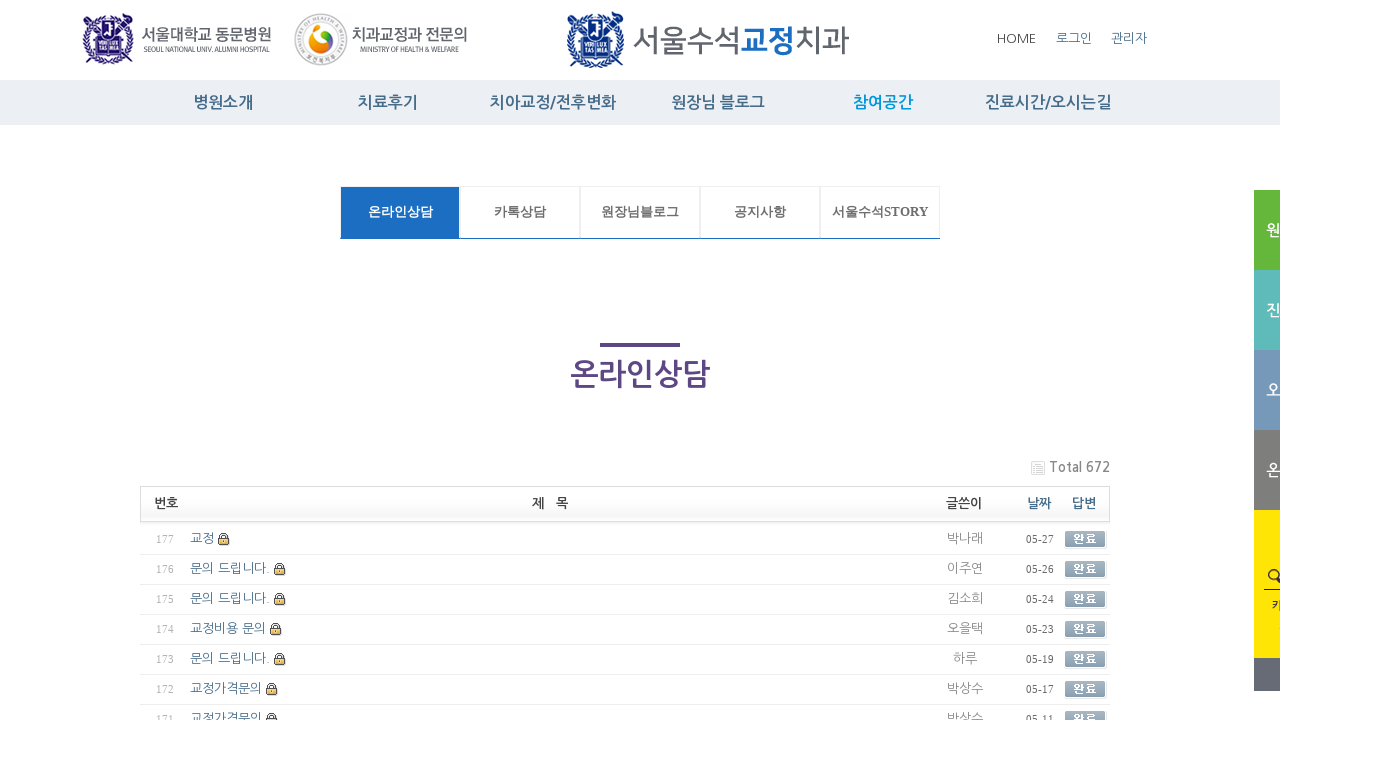

--- FILE ---
content_type: text/html; charset=utf-8
request_url: http://www.seoultop.co.kr/g4/bbs/board.php?bo_table=counsel&page=34
body_size: 41311
content:





<!DOCTYPE html PUBLIC "-//W3C//DTD XHTML 1.0 Strict//EN" "http://www.w3.org/TR/xhtml1/DTD/xhtml1-strict.dtd">
<html xmlns="http://www.w3.org/1999/xhtml">
<head>
<meta http-equiv="content-type" content="text/html; charset=utf-8">

<title>천안교정치과 서울수석교정치과</title>
<meta name="naver-site-verification" content="e2d094a903f07abce7f3a73376a72c344034b5fe"/>
<meta name="description" content="서울수석교정치과, 천안교정치과 , 천안교정, 천안치아 교정 , 서울대수석 교정전문의">
	<meta property="og:type" content="website">
	<meta property="og:title" content="서울수석교정치과">
	<meta property="og:description" content="서울수석교정치과, 천안교정치과 , 천안교정, 천안치아 교정 , 서울대수석 교정전문의">
	<meta property="og:image" content="">
	<meta property="og:url" content="http://seoultop.co.kr/">
<link rel="stylesheet" href="/css/style.css" type="text/css">
<link rel="stylesheet" href="/css/basic.css" type="text/css">

<script type="text/javascript">
// 자바스크립트에서 사용하는 전역변수 선언
var g4_path      = "..";
var g4_bbs       = "bbs";
var g4_bbs_img   = "img";
var g4_url       = "http://www.seoultop.co.kr/g4";
var g4_is_member = "";
var g4_is_admin  = "";
var g4_bo_table  = "counsel";
var g4_sca       = "";
var g4_charset   = "utf-8";
var g4_cookie_domain = ".seoultop.co.kr";
var g4_is_gecko  = navigator.userAgent.toLowerCase().indexOf("gecko") != -1;
var g4_is_ie     = navigator.userAgent.toLowerCase().indexOf("msie") != -1;
</script>
<script type="text/javascript" src="../js/jquery-1.4.2.min.js"></script>
<script type="text/javascript" src="../js/common.js"></script>
<body topmargin="0" leftmargin="0" >
<a name="g4_head"></a>

</head>

<script type="text/javascript" src="/js/menu.js"></script>
<script type="text/javascript" src="http://ajax.googleapis.com/ajax/libs/jquery/1.7.1/jquery.min.js"></script>
<script type="text/javascript" src="/js/common.js"></script>

<style type="text/css">
#topbar{
	position:absolute;
	visibility: hidden;
	z-index: 1000;
}
</style>

<!-- 치료후기 -->
<style>
.slider-wrap {
	position: relative;
	margin: 20px auto;
	width: 560px;
}
.slider {
	position: relative;
	width: 500px;
	margin: auto;
}
ul {
	margin: 0;
	padding: 0;
}
ul li {
	list-style: none;
	text-align: center;
}
.slider-arrow {
	position: absolute;
	top: 40px;
	width: 20px;
	height: 20px;
	color: #fff;
	text-align: center;
	text-decoration: none;
	border-radius: 50%;
}
.sa-left {
	left: 10px;
}
.sa-right {
	right: 10px;
}
.black {
	background: black;
}
.red {
	background: red;
}
.green {
	background: green;
}
.blue {
	background: blue;
}
.yellow {
	background: yellow;
}
</style>

<script type="text/javascript">

var persistclose=0 //set to 0 or 1. 1 means once the bar is manually closed, it will remain closed for browser session
var startX = 0 //set x offset of bar in pixels
var startY = 100//set y offset of bar in pixels

function iecompattest(){
return (document.compatMode && document.compatMode!="BackCompat")? document.documentElement : document.body
}

function get_cookie(Name) {
var search = Name + "="
var returnvalue = "";
if (document.cookie.length > 0) {
offset = document.cookie.indexOf(search)
if (offset != -1) {
offset += search.length
end = document.cookie.indexOf(";", offset);
if (end == -1) end = document.cookie.length;
returnvalue=unescape(document.cookie.substring(offset, end))
}
}
return returnvalue;
}

var verticalpos="fromtop"

function closebar(){
if (persistclose)
document.cookie="remainclosed=1"
document.getElementById("topbar").style.visibility="hidden"
}

function staticbar(){

    var ns = (navigator.appName.indexOf("Netscape") != -1);
    var d = document;
    function ml(id){
        var el=d.getElementById(id);
        if (!persistclose || persistclose && get_cookie("remainclosed")=="")
        el.style.visibility="visible"
        if(d.layers)el.style=el;
        el.sP=function(x,y){this.style.left=x+"px";this.style.top=y+"px";};


		if(((iecompattest().clientWidth)/2)+520<1000){addwidth=1000}else{addwidth=((iecompattest().clientWidth)/2)+520} // 가로값위치
        el.x = startX+addwidth

        if (verticalpos=="fromtop")
        el.y = startY;
        else{

	  el.y = ns ? pageYOffset + innerHeight : iecompattest().scrollTop + iecompattest().clientHeight;

        el.y -= startY;
        }
        return el;
    }
    window.stayTopLeft=function(){
        if (verticalpos=="fromtop"){
        var pY = ns ? pageYOffset : iecompattest().scrollTop;

		if(((iecompattest().clientWidth)/2)+530<1000){addwidth=1000}else{addwidth=((iecompattest().clientWidth)/1.9)+580} // 가로 새로고침해도 고정
        ftlObj.x = startX+addwidth

        ftlObj.y += (pY + startY - ftlObj.y)/8;

		if(ftlObj.y<190){ftlObj.y=190} // 상단에서부터 위치

		}
        else{
        var pY = ns ? pageYOffset + innerHeight : iecompattest().scrollTop + iecompattest().clientHeight;
        ftlObj.y += (pY - startY - ftlObj.y)/8;
        }
        ftlObj.sP(ftlObj.x, ftlObj.y);
        setTimeout("stayTopLeft()", 10);
    }
    ftlObj = ml("topbar");
    stayTopLeft();
}

if (window.addEventListener)
window.addEventListener("load", staticbar, false)
else if (window.attachEvent)
window.attachEvent("onload", staticbar)
else if (document.getElementById)
window.onload=staticbar
</script>

</head>

<body topmargin="0" leftmargin="0" >
<a name="g4_head"></a>
<!--<div id="topbar">
	<p><a href="/sub1/page4.php"><img src="/images/common/quick1.jpg" onmouseover="this.src='/images/common/quick1_on.jpg'" onmouseout="this.src='/images/common/quick1.jpg'" alt="" title=""  /></a></p>
	<p><a href="/g4/bbs/board.php?bo_table=bna"><img src="/images/common/quick2.jpg" onmouseover="this.src='/images/common/quick2_on.jpg'" onmouseout="this.src='/images/common/quick2.jpg'" alt="" title=""  /></a></p>
	<p><a href="/g4/bbs/board.php?bo_table=counsel"><img src="/images/common/quick3.jpg" onmouseover="this.src='/images/common/quick3_on.jpg'" onmouseout="this.src='/images/common/quick3.jpg'" alt="" title=""  /></a></p>
	<p><a href="/g4/bbs/board.php?bo_table=notice&wr_id=8&page=0"><img src="/images/common/quick4.jpg" /></a></p>
	<p><a href="http://blog.naver.com/bracetop" target="_blank"><img src="/images/common/quick5.jpg" /></a></p>
	<p><a href="https://www.facebook.com/bracetop"  target="_blank"><img src="/images/common/quick6.jpg" /></a></p>
</div>-->

<div id="topbar">
	<!--<p><a href="https://blog.naver.com/koexodus99" target="_blank"><img src="/images/common/quick_blog.jpg" /></a></p>-->
	<p><a href="http://blog.naver.com/bracetop" target="_blank"><img src="/images/common/quick03.jpg" /></a></p>
	<p><a href="http://www.seoultop.co.kr/page/page5_2.php"><img src="/images/common/quick02.jpg"/></a></p>
	<p><a href="http://www.seoultop.co.kr/page/page5_2.php#page5_3"><img src="/images/common/quick04.jpg" /></a></p>
	<p><a href="http://www.seoultop.co.kr/g4/bbs/board.php?bo_table=counsel"><img src="/images/common/quick05.jpg" /></a></p>
	<p><a href="http://www.seoultop.co.kr/page/page4_2.php"><img src="/images/common/quick01.jpg"></a></p>
	<p><a href="#wrap"><img src="/images/common/quick_top.jpg"></a></p>
</div>


<div id="wrap">

<!---------------------------------------------------//-->

<table width="100%" height="80" cellspacing="0" border="0"  >
	<tr>
		<td align="center">
			<table width="1117.6px" cellspacing="0" border="0" >
				<tr>
					<td width="100" align="center"><img src="/new_img/top_left_banner.jpg"></td>
					<td align="left" style="padding-left:100px">
						<table width="600" cellspacing="0" border="0" >
							<tr>
								<td><a href="/"><img src="/new_img/logo.png"></a></td>
								<td>HOME</td>
<td><a href="/page/login.php"><span class="mem1">로그인</span></a></td>
				<td><a href="javascript:win_login('../bbs/login.php?url=%2Fg4%2Fbbs%2Fboard.php%3Fbo_table%3Dcounsel%26page%3D34');"><span class="mem1">관리자</span></a></td>
				<!-- <li><a href="javascript:memberJoin()"><span class="mem1">회원가입</span></a></li> -->
						</tr>
					</table></td>
				</tr>
			</table>
		</td>
	</tr>
</table>

<script language="JavaScript">
function memberJoin(){
window.open('../g4/bbs/register.php','fregister','width=650,height=680,toolbars=no,resizable=yes,scrollbars=yes');
}


function memberJoin2(){
window.open('../g4/bbs/member_confirm.php?url=register_form.php','fregister','width=690,height=720,toolbars=no,resizable=yes,scrollbars=yes');
}


    function win_login(url)
    {
        if (!url)
            url = g4_path + "/" + g4_bbs + "/login.php";
        win_open(url, "login", "left=20, top=20, width=700, height=340, scrollbars=1");
    }
</script>



<!-- BORAWARE LOG SCRIPT. -->

<script type="text/javascript">
var protect_id = 'a892';
</script>
<script type="text/javascript" src="//script.boraware.kr/protect_script.js"></script>
<!-- END OF BORAWARE LOG SCRIPT -->
<div class="gnb_wrap">
		<div class="gnb_cover">
			<ul class="gnb">
                <li class="menu01"><a href="/page/page1_1.php" >병원소개</a></li>
                <li class="menu03"><a href="/g4/bbs/board.php?bo_table=b_after" >치료후기</a></li>
                <li class="menu02"><a href="/page/page3_1.php" >치아교정/전후변화</a></li>
								<li class="menu06"><a href="https://blog.naver.com/bracetop" target="_blank" >원장님 블로그</a></li>
                <li class="menu05"><a href="/g4/bbs/board.php?bo_table=counsel" class='active'>참여공간</a></li>
                <li class="menu04"><a href="/page/page5_2.php" >진료시간/오시는길</a></li>
                <!-- <li class="menu05"><a href="/g4/bbs/board.php?bo_table=counsel">커뮤니티</a></li> -->
			</ul>
			<ul class="clr"></ul>

			<div class="g2depth_wrap">
				<div class="g2depth">
					<ul class="site_list">
						<li>
							<ul>
								<li><a href="/page/page1_1.php#g1">실력있는 교정치과</a></li>
								<li><a href="/page/page1_1.php#g2">TV 방송출연</a></li>
								<li><a href="/page/page1_1.php#g3">신문소개</a></li>
								<li><a href="/page/page1_1.php#g4">학술발표</a></li>
								<li><a href="/page/page1_1.php#g5">3차원 정밀진단 첨단장비</a></li>
								<li><a href="/page/page1_1.php#g6">의료진 소개</a></li>
								<li><a href="/page/page1_1.php#g7">사회공헌 나눔과 보람</a></li>
								<li><a href="/page/page1_1.php#g8">깨끗한 치과</a></li>
								<li><a href="/page/page1_1.php#g9">원장님 블로그</a></li>
								<li><a href="/page/page1_1.php#g10">책임진료</a></li>
								<li><a href="/page/page1_1.php#g11">인사말</a></li>
							</ul>
						</li>
						<li>
							<ul>
								<li><a href="/g4/bbs/board.php?bo_table=b_after">치료후기</a></li>
								<li><a href="https://blog.naver.com/bracetop" target="_blank">치료사례</a></li>
							</ul>
						</li>
						<li>
							<ul>
								<li><a href="/page/page3_1.php#o1">돌출입</a></li>
								<li><a href="/page/page3_1.php#o2">비발치교정</a></li>
								<li><a href="/page/page3_1.php#o3">급속교정</a></li>
								<li><a href="/page/page3_1.php#o4">덧니</a></li>
								<li><a href="/page/page3_1.php#o5">비뚠치열</a></li>
								<li><a href="/page/page3_1.php#o6">벌어진 앞니</a></li>
								<li><a href="/page/page3_1.php#o7">치아맞물림 개선</a></li>
								<li><a href="/page/page3_1.php#o8">주걱턱</a></li>
								<li><a href="/page/page3_1.php#o9">과개교합</a></li>
								<li><a href="/page/page3_1.php#o10">개방교합</a></li>
								<li><a href="/page/page3_1.php#o11">비대칭치열</a></li>
								<li><a href="/page/page3_1.php#o12">양악수술교정</a></li>
								<li><a href="/page/page3_1.php#o13">자가결찰장치</a></li>
								<li><a href="/page/page3_1.php#o14">인비절라인 투명교정</a></li>
							</ul>
						</li>
						<li>
							<ul>
								<li><a href="https://blog.naver.com/bracetop" target="_blank">원장님 블로그</a></li>
							</ul>
						</li>
						<li>
							<ul>
								<li><a href="/g4/bbs/board.php?bo_table=counsel">온라인상담</a></li>
								<li><a href="/page/page4_2.php">카톡상담</a></li>
								<li><a href="https://blog.naver.com/bracetop" target="_blank">원장님 블로그</a></li>
								<li><a href="/g4/bbs/board.php?bo_table=notice">공지사항</a></li>
								<li><a href="/g4/bbs/board.php?bo_table=after">서울수석 STORY</a></li>
								<!-- <li><a href="/g4/bbs/board.php?bo_table=b_after">치료후기</a></li> -->

							</ul>
						</li>
						<li>
							<ul>
								<!--<li><a href="/page/page5_1.php">진료시간</a></li>-->
								<li><a href="/page/page5_2.php">진료시간/오시는길</a></li>
							</ul>
						</li>
						<!-- <li>
							<ul>
								<li><a href="/g4/bbs/board.php?bo_table=counsel">온라인상담</a></li>
								<li><a href="/g4/bbs/board.php?bo_table=notice">공지사항</a></li>
								<li><a href="/g4/bbs/board.php?bo_table=after">서울수석 STORY</a></li>
								<li><a href="/g4/bbs/board.php?bo_table=bna">전후사진</a></li>
							</ul>
						</li> -->
					</ul>
				</div>
			</div>
		</div>
        <div class="clr"></div>
	</div>

<link rel="stylesheet" href="/css/gnb_new.css" type="text/css">


<style>
.gnb_wrap_fixed {
				position: fixed;
				top: 0px;
				width: 100%;
				z-index: 9999;
}
.g2depth_wrap_fixed {
				top: 48px;
				z-index: 9999;
}
</style>
<script type="text/javascript">
	$(function(){
		$(".gnb_cover").bind("mouseover focusin", function(){
			$(".g2depth_wrap").stop().css("border-top", "solid 1px #ebebeb").animate({ "height" : "350px" }, 200 , function(){$(".g2depth_wrap").css("border-bottom", "solid 1px #ebebeb");});
		}).bind("mouseleave focusout", function(){
			$(".g2depth_wrap").stop().animate({ "height" : "0" }, 200 , function(){$(".g2depth_wrap").css({"border-bottom":"none","border-top":"none"});});
		});
	});

	$( document ).ready( function() {
		var jbOffset = $( '.gnb_wrap' ).offset();
		$( window ).scroll( function() {
			if ( $( document ).scrollTop() > jbOffset.top ) {
				$( '.gnb_wrap' ).addClass( 'gnb_wrap_fixed' );
				$( '.g2depth_wrap' ).addClass( 'g2depth_wrap_fixed' );
			}
			else {
				$( '.gnb_wrap' ).removeClass( 'gnb_wrap_fixed' );
				$( '.g2depth_wrap' ).removeClass( 'g2depth_wrap_fixed' );
			}
		});
	} );
</script>

<link rel="stylesheet" type="text/css" href="/css/main_slide_new.css" />
<script type="text/javascript" src="/js/main_common.js"></script>
<script type="text/javascript">
window.onload = function(){
	gnb();
	tab();
	visual();
}
var MAIN_PAGE = true;
</script>

<!---------------------------------------------------//-->


	<table width="100%" cellspacing="0" border="0" >
		<tr>
			<td height="50"></td>
		</tr>

		<tr
				>
			<td align="center">
				<table width="100%" cellspacing="0" border="0" width="100%">
					<tr>
						<td>
							<div id="container" style="padding-bottom:40px">
								<ul id="simple-menu2" class="menu3">
									<li><a href="../../g4/bbs/board.php?bo_table=counsel"
										 class=current										>온라인상담</a></li>
									<li><a href="../../page/page4_2.php">카톡상담</a></li>
									<li><a href="http://blog.naver.com/bracetop" target="_blank">원장님블로그</a></li>
									<li><a href="../../g4/bbs/board.php?bo_table=notice"
																				>공지사항</a></li>
									<li><a href="../../g4/bbs/board.php?bo_table=after"
																				>서울수석STORY</a></li>
								</ul>
							</div>
						</td>
					</tr>
				</table>
			</td>
		</tr>

		<tr
		 style='display:none;'		>
			<td align="center">
				<table width="100%" cellspacing="0" border="0" width="100%">
					<tr>
						<td>
							<div id="container" style="padding-bottom:40px">
								<ul id="simple-menu2" class="menu4">
									<li><a href="../../g4/bbs/board.php?bo_table=b_after"
																				>치료후기</a></li>
									<li><a href="http://blog.naver.com/bracetop" target="_blank">치료사례</a></li>
								</ul>
							</div>
						</td>
					</tr>
				</table>
			</td>
		</tr>

		<tr>
			<td align="center">
				<table width="1200" cellspacing="0" border="0">
<!--
					<tr>
						<td>
							<div class="bc container">
								<ol>
									<li><a class="icon-home" href="/">Home</a></li>
									<li>온라인상담</li>
								</ol>
							</div>
						</td>
					</tr>
-->
					<tr>
						<td height="150" align="center">
							<section class="sec sec-brand">
								<header class="sub-hd">
									<h2 class="animated fadeInUp ani-stop">온라인상담</h2>
								</header>
							</section>
						</td>
					</tr>
				</table>
			</td>
		</tr>
		<tr>
			<td align="center">
				<table width="1000" cellspacing="0" border="0">
					<tr>
						<td>
<p style="margin: 0px">&nbsp;</p><script type="text/javascript" src="../js/sideview.js"></script>

<div style="height:12px; line-height:1px; font-size:1px;">&nbsp;</div>

<!-- 게시판 목록 시작 -->
<table width="97%" align=center cellpadding=0 cellspacing=0><tr><td>

<!-- 분류 셀렉트 박스, 게시물 몇건, 관리자화면 링크 -->
<table border=0 width="100%" cellspacing="0" cellpadding="0">
<tr height="25">
    <td width="50%">
        <form name="fcategory" method="get" style="margin:0; padding:0;">
                </form>
    </td>
    <td align="right">
        <img src="../skin/board/n_qna/img/icon_total.gif" align=absmiddle>
        <span style="color:#888888; font-weight:bold;">Total 672</span>
                    </td>
</tr>
<tr><td height=5></td></tr>
</table>

<!-- 제목 -->
<form name="fboardlist" method="post" style="margin:0;">
<input type='hidden' name='bo_table' value='counsel'>
<input type='hidden' name='sfl'  value=''>
<input type='hidden' name='stx'  value=''>
<input type='hidden' name='spt'  value=''>
<input type='hidden' name='page' value='34'>
<input type='hidden' name='sw'   value=''>

<div style="border:1px solid #ddd; height:34px; background:url(../skin/board/n_qna/img/title_bg.gif) repeat-x;">
<table width=100% border=0 cellpadding=0 cellspacing=0 style="font-weight:bold; color:#505050;">
<tr height=34 align=center>
    <td width=50>번호</td>
        <td>제&nbsp;&nbsp;&nbsp;목</td>
    <td width=110>글쓴이</td>
    <td width=40><a href='/g4/bbs/board.php?bo_table=counsel&sop=and&sst=wr_datetime&sod=desc&sfl=&stx=&page=34'>날짜</a></td>
    <td width=50><a href='/g4/bbs/board.php?bo_table=counsel&sop=and&sst=wr_hit&sod=desc&sfl=&stx=&page=34'>답변</a></td>    <!--<td width=40>날짜</td>
    <td width=50>조회</td>-->
            </tr>
</table>
</div>
<div style="height:3px; background:url(../skin/board/n_qna/img/title_shadow.gif) repeat-x; line-height:1px; font-size:1px;"></div>

<table width=100% border=0 cellpadding=0 cellspacing=0>
<!-- 목록 -->
<tr height=29 align=center> 
    <td width=50>
        <span style='font:normal 11px tahoma; color:#B3B3B3;'>177</span>    </td>
        <td align=left style='word-break:break-all;'>
        <nobr style='display:block; overflow:hidden;'><a href='../bbs/board.php?bo_table=counsel&wr_id=406&page=34' >교정</a>     <img src='../skin/board/n_qna/img/icon_secret.gif' align='absmiddle'></nobr>    </td>
    <td width=110><nobr style='display:block; overflow:hidden; width:105px;'><span class='guest'>박나래</span></nobr></td>
    <td width=40><span style='font:normal 11px tahoma; color:#6A6A6A;'>05-27</span></td>
    <td width=50><span style='font:normal 11px tahoma; color:#6A6A6A;'>
	<img src='../skin/board/n_qna/img/icon_select.gif'>	</span></td>
            </tr>
<tr><td colspan=5 height=1 bgcolor=#eeeeee></td></tr>
<tr height=29 align=center> 
    <td width=50>
        <span style='font:normal 11px tahoma; color:#B3B3B3;'>176</span>    </td>
        <td align=left style='word-break:break-all;'>
        <nobr style='display:block; overflow:hidden;'><a href='../bbs/board.php?bo_table=counsel&wr_id=403&page=34' >문의 드립니다.</a>     <img src='../skin/board/n_qna/img/icon_secret.gif' align='absmiddle'></nobr>    </td>
    <td width=110><nobr style='display:block; overflow:hidden; width:105px;'><span class='guest'>이주연</span></nobr></td>
    <td width=40><span style='font:normal 11px tahoma; color:#6A6A6A;'>05-26</span></td>
    <td width=50><span style='font:normal 11px tahoma; color:#6A6A6A;'>
	<img src='../skin/board/n_qna/img/icon_select.gif'>	</span></td>
            </tr>
<tr><td colspan=5 height=1 bgcolor=#eeeeee></td></tr>
<tr height=29 align=center> 
    <td width=50>
        <span style='font:normal 11px tahoma; color:#B3B3B3;'>175</span>    </td>
        <td align=left style='word-break:break-all;'>
        <nobr style='display:block; overflow:hidden;'><a href='../bbs/board.php?bo_table=counsel&wr_id=399&page=34' >문의 드립니다.</a>     <img src='../skin/board/n_qna/img/icon_secret.gif' align='absmiddle'></nobr>    </td>
    <td width=110><nobr style='display:block; overflow:hidden; width:105px;'><span class='guest'>김소희</span></nobr></td>
    <td width=40><span style='font:normal 11px tahoma; color:#6A6A6A;'>05-24</span></td>
    <td width=50><span style='font:normal 11px tahoma; color:#6A6A6A;'>
	<img src='../skin/board/n_qna/img/icon_select.gif'>	</span></td>
            </tr>
<tr><td colspan=5 height=1 bgcolor=#eeeeee></td></tr>
<tr height=29 align=center> 
    <td width=50>
        <span style='font:normal 11px tahoma; color:#B3B3B3;'>174</span>    </td>
        <td align=left style='word-break:break-all;'>
        <nobr style='display:block; overflow:hidden;'><a href='../bbs/board.php?bo_table=counsel&wr_id=396&page=34' >교정비용 문의</a>     <img src='../skin/board/n_qna/img/icon_secret.gif' align='absmiddle'></nobr>    </td>
    <td width=110><nobr style='display:block; overflow:hidden; width:105px;'><span class='guest'>오을택</span></nobr></td>
    <td width=40><span style='font:normal 11px tahoma; color:#6A6A6A;'>05-23</span></td>
    <td width=50><span style='font:normal 11px tahoma; color:#6A6A6A;'>
	<img src='../skin/board/n_qna/img/icon_select.gif'>	</span></td>
            </tr>
<tr><td colspan=5 height=1 bgcolor=#eeeeee></td></tr>
<tr height=29 align=center> 
    <td width=50>
        <span style='font:normal 11px tahoma; color:#B3B3B3;'>173</span>    </td>
        <td align=left style='word-break:break-all;'>
        <nobr style='display:block; overflow:hidden;'><a href='../bbs/board.php?bo_table=counsel&wr_id=393&page=34' >문의 드립니다.</a>     <img src='../skin/board/n_qna/img/icon_secret.gif' align='absmiddle'></nobr>    </td>
    <td width=110><nobr style='display:block; overflow:hidden; width:105px;'><span class='guest'>하루</span></nobr></td>
    <td width=40><span style='font:normal 11px tahoma; color:#6A6A6A;'>05-19</span></td>
    <td width=50><span style='font:normal 11px tahoma; color:#6A6A6A;'>
	<img src='../skin/board/n_qna/img/icon_select.gif'>	</span></td>
            </tr>
<tr><td colspan=5 height=1 bgcolor=#eeeeee></td></tr>
<tr height=29 align=center> 
    <td width=50>
        <span style='font:normal 11px tahoma; color:#B3B3B3;'>172</span>    </td>
        <td align=left style='word-break:break-all;'>
        <nobr style='display:block; overflow:hidden;'><a href='../bbs/board.php?bo_table=counsel&wr_id=391&page=34' >교정가격문의</a>     <img src='../skin/board/n_qna/img/icon_secret.gif' align='absmiddle'></nobr>    </td>
    <td width=110><nobr style='display:block; overflow:hidden; width:105px;'><span class='guest'>박상수</span></nobr></td>
    <td width=40><span style='font:normal 11px tahoma; color:#6A6A6A;'>05-17</span></td>
    <td width=50><span style='font:normal 11px tahoma; color:#6A6A6A;'>
	<img src='../skin/board/n_qna/img/icon_select.gif'>	</span></td>
            </tr>
<tr><td colspan=5 height=1 bgcolor=#eeeeee></td></tr>
<tr height=29 align=center> 
    <td width=50>
        <span style='font:normal 11px tahoma; color:#B3B3B3;'>171</span>    </td>
        <td align=left style='word-break:break-all;'>
        <nobr style='display:block; overflow:hidden;'><a href='../bbs/board.php?bo_table=counsel&wr_id=389&page=34' >교정가격문의</a>     <img src='../skin/board/n_qna/img/icon_secret.gif' align='absmiddle'></nobr>    </td>
    <td width=110><nobr style='display:block; overflow:hidden; width:105px;'><span class='guest'>박상수</span></nobr></td>
    <td width=40><span style='font:normal 11px tahoma; color:#6A6A6A;'>05-11</span></td>
    <td width=50><span style='font:normal 11px tahoma; color:#6A6A6A;'>
	<img src='../skin/board/n_qna/img/icon_select.gif'>	</span></td>
            </tr>
<tr><td colspan=5 height=1 bgcolor=#eeeeee></td></tr>
<tr height=29 align=center> 
    <td width=50>
        <span style='font:normal 11px tahoma; color:#B3B3B3;'>170</span>    </td>
        <td align=left style='word-break:break-all;'>
        <nobr style='display:block; overflow:hidden;'><a href='../bbs/board.php?bo_table=counsel&wr_id=387&page=34' >예약</a>     <img src='../skin/board/n_qna/img/icon_secret.gif' align='absmiddle'></nobr>    </td>
    <td width=110><nobr style='display:block; overflow:hidden; width:105px;'><span class='guest'>정진실</span></nobr></td>
    <td width=40><span style='font:normal 11px tahoma; color:#6A6A6A;'>05-04</span></td>
    <td width=50><span style='font:normal 11px tahoma; color:#6A6A6A;'>
	<img src='../skin/board/n_qna/img/icon_select.gif'>	</span></td>
            </tr>
<tr><td colspan=5 height=1 bgcolor=#eeeeee></td></tr>
<tr height=29 align=center> 
    <td width=50>
        <span style='font:normal 11px tahoma; color:#B3B3B3;'>169</span>    </td>
        <td align=left style='word-break:break-all;'>
        <nobr style='display:block; overflow:hidden;'><a href='../bbs/board.php?bo_table=counsel&wr_id=385&page=34' >교정</a>     <img src='../skin/board/n_qna/img/icon_secret.gif' align='absmiddle'></nobr>    </td>
    <td width=110><nobr style='display:block; overflow:hidden; width:105px;'><span class='guest'>정진실</span></nobr></td>
    <td width=40><span style='font:normal 11px tahoma; color:#6A6A6A;'>05-03</span></td>
    <td width=50><span style='font:normal 11px tahoma; color:#6A6A6A;'>
	<img src='../skin/board/n_qna/img/icon_select.gif'>	</span></td>
            </tr>
<tr><td colspan=5 height=1 bgcolor=#eeeeee></td></tr>
<tr height=29 align=center> 
    <td width=50>
        <span style='font:normal 11px tahoma; color:#B3B3B3;'>168</span>    </td>
        <td align=left style='word-break:break-all;'>
        <nobr style='display:block; overflow:hidden;'><a href='../bbs/board.php?bo_table=counsel&wr_id=383&page=34' >주걱턱비용</a>     <img src='../skin/board/n_qna/img/icon_secret.gif' align='absmiddle'></nobr>    </td>
    <td width=110><nobr style='display:block; overflow:hidden; width:105px;'><span class='guest'>이서연</span></nobr></td>
    <td width=40><span style='font:normal 11px tahoma; color:#6A6A6A;'>05-03</span></td>
    <td width=50><span style='font:normal 11px tahoma; color:#6A6A6A;'>
	<img src='../skin/board/n_qna/img/icon_select.gif'>	</span></td>
            </tr>
<tr><td colspan=5 height=1 bgcolor=#eeeeee></td></tr>
<tr height=29 align=center> 
    <td width=50>
        <span style='font:normal 11px tahoma; color:#B3B3B3;'>167</span>    </td>
        <td align=left style='word-break:break-all;'>
        <nobr style='display:block; overflow:hidden;'><a href='../bbs/board.php?bo_table=counsel&wr_id=381&page=34' >예약 문의</a>     <img src='../skin/board/n_qna/img/icon_secret.gif' align='absmiddle'></nobr>    </td>
    <td width=110><nobr style='display:block; overflow:hidden; width:105px;'><span class='guest'>장효진</span></nobr></td>
    <td width=40><span style='font:normal 11px tahoma; color:#6A6A6A;'>04-28</span></td>
    <td width=50><span style='font:normal 11px tahoma; color:#6A6A6A;'>
	<img src='../skin/board/n_qna/img/icon_select.gif'>	</span></td>
            </tr>
<tr><td colspan=5 height=1 bgcolor=#eeeeee></td></tr>
<tr height=29 align=center> 
    <td width=50>
        <span style='font:normal 11px tahoma; color:#B3B3B3;'>166</span>    </td>
        <td align=left style='word-break:break-all;'>
        <nobr style='display:block; overflow:hidden;'><a href='../bbs/board.php?bo_table=counsel&wr_id=379&page=34' >다시한번 질문드려용</a>     <img src='../skin/board/n_qna/img/icon_secret.gif' align='absmiddle'></nobr>    </td>
    <td width=110><nobr style='display:block; overflow:hidden; width:105px;'><span class='guest'>japist</span></nobr></td>
    <td width=40><span style='font:normal 11px tahoma; color:#6A6A6A;'>04-22</span></td>
    <td width=50><span style='font:normal 11px tahoma; color:#6A6A6A;'>
	<img src='../skin/board/n_qna/img/icon_select.gif'>	</span></td>
            </tr>
<tr><td colspan=5 height=1 bgcolor=#eeeeee></td></tr>
<tr height=29 align=center> 
    <td width=50>
        <span style='font:normal 11px tahoma; color:#B3B3B3;'>165</span>    </td>
        <td align=left style='word-break:break-all;'>
        <nobr style='display:block; overflow:hidden;'><a href='../bbs/board.php?bo_table=counsel&wr_id=375&page=34' >문의드려요</a>     <img src='../skin/board/n_qna/img/icon_secret.gif' align='absmiddle'></nobr>    </td>
    <td width=110><nobr style='display:block; overflow:hidden; width:105px;'><span class='guest'>고민</span></nobr></td>
    <td width=40><span style='font:normal 11px tahoma; color:#6A6A6A;'>04-21</span></td>
    <td width=50><span style='font:normal 11px tahoma; color:#6A6A6A;'>
	<img src='../skin/board/n_qna/img/icon_select.gif'>	</span></td>
            </tr>
<tr><td colspan=5 height=1 bgcolor=#eeeeee></td></tr>
<tr height=29 align=center> 
    <td width=50>
        <span style='font:normal 11px tahoma; color:#B3B3B3;'>164</span>    </td>
        <td align=left style='word-break:break-all;'>
        <nobr style='display:block; overflow:hidden;'><a href='../bbs/board.php?bo_table=counsel&wr_id=373&page=34' >교정문의</a>     <img src='../skin/board/n_qna/img/icon_secret.gif' align='absmiddle'></nobr>    </td>
    <td width=110><nobr style='display:block; overflow:hidden; width:105px;'><span class='guest'>김인영</span></nobr></td>
    <td width=40><span style='font:normal 11px tahoma; color:#6A6A6A;'>04-13</span></td>
    <td width=50><span style='font:normal 11px tahoma; color:#6A6A6A;'>
	<img src='../skin/board/n_qna/img/icon_select.gif'>	</span></td>
            </tr>
<tr><td colspan=5 height=1 bgcolor=#eeeeee></td></tr>
<tr height=29 align=center> 
    <td width=50>
        <span style='font:normal 11px tahoma; color:#B3B3B3;'>163</span>    </td>
        <td align=left style='word-break:break-all;'>
        <nobr style='display:block; overflow:hidden;'><a href='../bbs/board.php?bo_table=counsel&wr_id=369&page=34' >교정문의</a>     <img src='../skin/board/n_qna/img/icon_secret.gif' align='absmiddle'></nobr>    </td>
    <td width=110><nobr style='display:block; overflow:hidden; width:105px;'><span class='guest'>지니</span></nobr></td>
    <td width=40><span style='font:normal 11px tahoma; color:#6A6A6A;'>04-12</span></td>
    <td width=50><span style='font:normal 11px tahoma; color:#6A6A6A;'>
	<img src='../skin/board/n_qna/img/icon_select.gif'>	</span></td>
            </tr>
<tr><td colspan=5 height=1 bgcolor=#eeeeee></td></tr>
</table>
</form>


<div style="clear:both; margin-top:7px; height:31px;">
    <div style="float:left;">
            </div>

    <div style="float:right;">
    <a href="./write.php?bo_table=counsel"><img src="../skin/board/n_qna/img/btn_write.gif" border="0"></a>    </div>
</div>

<div style="height:1px; line-height:1px; font-size:1px; background-color:#eee; clear:both;">&nbsp;</div>
<div style="height:1px; line-height:1px; font-size:1px; background-color:#ddd; clear:both;">&nbsp;</div>

<!-- 페이지 -->
<div style="text-align:center; line-height:30px; clear:both; margin:5px 0 10px 0; padding:5px 0; font-family:gulim;">

            <a href='./board.php?bo_table=counsel&page=34&page=1'><img src='../skin/board/n_qna/img/page_begin.gif' border='0' align='absmiddle' title='처음'></a> &nbsp;<a href='./board.php?bo_table=counsel&page=34&page=1'><b><span style="color:#B3B3B3; font-size:12px;">1</span></b></a> &nbsp;<a href='./board.php?bo_table=counsel&page=34&page=2'><b><span style="color:#B3B3B3; font-size:12px;">2</span></b></a> &nbsp;<a href='./board.php?bo_table=counsel&page=34&page=3'><b><span style="color:#B3B3B3; font-size:12px;">3</span></b></a> &nbsp;<a href='./board.php?bo_table=counsel&page=34&page=4'><b><span style="color:#B3B3B3; font-size:12px;">4</span></b></a> &nbsp;<a href='./board.php?bo_table=counsel&page=34&page=5'><b><span style="color:#B3B3B3; font-size:12px;">5</span></b></a> &nbsp;<a href='./board.php?bo_table=counsel&page=34&page=6'><b><span style="color:#B3B3B3; font-size:12px;">6</span></b></a> &nbsp;<a href='./board.php?bo_table=counsel&page=34&page=7'><b><span style="color:#B3B3B3; font-size:12px;">7</span></b></a> &nbsp;<a href='./board.php?bo_table=counsel&page=34&page=8'><b><span style="color:#B3B3B3; font-size:12px;">8</span></b></a> &nbsp;<a href='./board.php?bo_table=counsel&page=34&page=9'><b><span style="color:#B3B3B3; font-size:12px;">9</span></b></a> &nbsp;<a href='./board.php?bo_table=counsel&page=34&page=10'><b><span style="color:#B3B3B3; font-size:12px;">10</span></b></a> &nbsp;<a href='./board.php?bo_table=counsel&page=34&page=11'><b><span style="color:#B3B3B3; font-size:12px;">11</span></b></a> &nbsp;<a href='./board.php?bo_table=counsel&page=34&page=12'><b><span style="color:#B3B3B3; font-size:12px;">12</span></b></a> &nbsp;<a href='./board.php?bo_table=counsel&page=34&page=13'><b><span style="color:#B3B3B3; font-size:12px;">13</span></b></a> &nbsp;<a href='./board.php?bo_table=counsel&page=34&page=14'><b><span style="color:#B3B3B3; font-size:12px;">14</span></b></a> &nbsp;<a href='./board.php?bo_table=counsel&page=34&page=15'><b><span style="color:#B3B3B3; font-size:12px;">15</span></b></a> &nbsp;<a href='./board.php?bo_table=counsel&page=34&page=16'><b><span style="color:#B3B3B3; font-size:12px;">16</span></b></a> &nbsp;<a href='./board.php?bo_table=counsel&page=34&page=17'><b><span style="color:#B3B3B3; font-size:12px;">17</span></b></a> &nbsp;<a href='./board.php?bo_table=counsel&page=34&page=18'><b><span style="color:#B3B3B3; font-size:12px;">18</span></b></a> &nbsp;<a href='./board.php?bo_table=counsel&page=34&page=19'><b><span style="color:#B3B3B3; font-size:12px;">19</span></b></a> &nbsp;<a href='./board.php?bo_table=counsel&page=34&page=20'><b><span style="color:#B3B3B3; font-size:12px;">20</span></b></a> &nbsp;<a href='./board.php?bo_table=counsel&page=34&page=21'><b><span style="color:#B3B3B3; font-size:12px;">21</span></b></a> &nbsp;<a href='./board.php?bo_table=counsel&page=34&page=22'><b><span style="color:#B3B3B3; font-size:12px;">22</span></b></a> &nbsp;<a href='./board.php?bo_table=counsel&page=34&page=23'><b><span style="color:#B3B3B3; font-size:12px;">23</span></b></a> &nbsp;<a href='./board.php?bo_table=counsel&page=34&page=24'><b><span style="color:#B3B3B3; font-size:12px;">24</span></b></a> &nbsp;<a href='./board.php?bo_table=counsel&page=34&page=25'><b><span style="color:#B3B3B3; font-size:12px;">25</span></b></a> &nbsp;<a href='./board.php?bo_table=counsel&page=34&page=26'><b><span style="color:#B3B3B3; font-size:12px;">26</span></b></a> &nbsp;<a href='./board.php?bo_table=counsel&page=34&page=27'><b><span style="color:#B3B3B3; font-size:12px;">27</span></b></a> &nbsp;<a href='./board.php?bo_table=counsel&page=34&page=28'><b><span style="color:#B3B3B3; font-size:12px;">28</span></b></a> &nbsp;<a href='./board.php?bo_table=counsel&page=34&page=29'><b><span style="color:#B3B3B3; font-size:12px;">29</span></b></a> &nbsp;<a href='./board.php?bo_table=counsel&page=34&page=30'><b><span style="color:#B3B3B3; font-size:12px;">30</span></b></a> &nbsp;<a href='./board.php?bo_table=counsel&page=34&page=31'><b><span style="color:#B3B3B3; font-size:12px;">31</span></b></a> &nbsp;<a href='./board.php?bo_table=counsel&page=34&page=32'><b><span style="color:#B3B3B3; font-size:12px;">32</span></b></a> &nbsp;<a href='./board.php?bo_table=counsel&page=34&page=33'><b><span style="color:#B3B3B3; font-size:12px;">33</span></b></a> &nbsp;<b><span style="color:#4D6185; font-size:12px; text-decoration:underline;">34</span></b>  &nbsp;<a href='./board.php?bo_table=counsel&page=34&page=35'><b><span style="color:#B3B3B3; font-size:12px;">35</span></b></a> &nbsp;<a href='./board.php?bo_table=counsel&page=34&page=36'><b><span style="color:#B3B3B3; font-size:12px;">36</span></b></a> &nbsp;<a href='./board.php?bo_table=counsel&page=34&page=37'><b><span style="color:#B3B3B3; font-size:12px;">37</span></b></a> &nbsp;<a href='./board.php?bo_table=counsel&page=34&page=38'><b><span style="color:#B3B3B3; font-size:12px;">38</span></b></a> &nbsp;<a href='./board.php?bo_table=counsel&page=34&page=39'><b><span style="color:#B3B3B3; font-size:12px;">39</span></b></a> &nbsp;<a href='./board.php?bo_table=counsel&page=34&page=40'><b><span style="color:#B3B3B3; font-size:12px;">40</span></b></a> &nbsp;<a href='./board.php?bo_table=counsel&page=34&page=41'><b><span style="color:#B3B3B3; font-size:12px;">41</span></b></a> &nbsp;<a href='./board.php?bo_table=counsel&page=34&page=42'><b><span style="color:#B3B3B3; font-size:12px;">42</span></b></a> &nbsp;<a href='./board.php?bo_table=counsel&page=34&page=43'><b><span style="color:#B3B3B3; font-size:12px;">43</span></b></a> &nbsp;<a href='./board.php?bo_table=counsel&page=34&page=44'><b><span style="color:#B3B3B3; font-size:12px;">44</span></b></a> &nbsp;<a href='./board.php?bo_table=counsel&page=34&page=45'><b><span style="color:#B3B3B3; font-size:12px;">45</span></b></a> &nbsp;<a href='./board.php?bo_table=counsel&page=34&page=45'><img src='../skin/board/n_qna/img/page_end.gif' border='0' align='absmiddle' title='맨끝'></a>    
</div>

<!-- 링크 버튼, 검색 -->
<div style="text-align:center;">
<form name=fsearch method=get style="margin:0px;">
<input type=hidden name=bo_table value="counsel">
<input type=hidden name=sca      value="">
<select name=sfl style="background-color:#f6f6f6; border:1px solid #7f9db9; height:21px;">
    <option value='wr_subject'>제목</option>
    <option value='wr_content'>내용</option>
    <option value='wr_subject||wr_content'>제목+내용</option>
    <option value='mb_id,1'>회원아이디</option>
    <option value='mb_id,0'>회원아이디(코)</option>
    <option value='wr_name,1'>글쓴이</option>
    <option value='wr_name,0'>글쓴이(코)</option>
</select>
<input name=stx maxlength=15 itemname="검색어" required value='' style="width:204px; background-color:#f6f6f6; border:1px solid #7f9db9; height:21px;">
<input type=image src="../skin/board/n_qna/img/btn_search.gif" border=0 align=absmiddle>
<input type=radio name=sop value=and>and
<input type=radio name=sop value=or>or

</form>
</div>

</td></tr></table>

<script language="JavaScript">
if ('') document.fcategory.sca.value = '';
if ('') {
    document.fsearch.sfl.value = '';

    if ('and' == 'and') 
        document.fsearch.sop[0].checked = true;

    if ('and' == 'or')
        document.fsearch.sop[1].checked = true;
} else {
    document.fsearch.sop[0].checked = true;
}
</script>

<!-- 게시판 목록 끝 -->
<br />
					</td>
				</tr>
			</table></td>
		</tr>
		<tr>
			<td height="50"></td>
		</tr>
		<tr>
			<td style="border-top: 1px solid #e0e0e0;"></td>
		</tr>
		<tr>
			<td height="20"></td>
		</tr>
	</table>
    <ul id="footer">
        <h1><img src="/images/common/foot_logo.jpg" /></h1>
        <h2>
        <a href="javascript:memberJoin();"><span style=" color:#c2c2c2; font-size:11px; margin-right:20px;">개인정보취급방침안내</span></a>
		<a href="/page/page6.php"><span style=" color:#c2c2c2; font-size:11px; margin-right:20px;">비급여 수가 안내</span></a>
        <!-- <a href="javascript:sub_1_4();"><span style=" color:#c2c2c2; font-size:11px;">병원오시는길</span></a><br /> -->
        <br /><br />
        서울수석치과교정과치과의원 | 고정민 | 사업자등록번호:780-71-00047  |  TEL : 041-568-2874
        <!-- <a href="/adm"><span style="background-color:#999; color:#fff; font-size:9px;">ADMIN</span></a> --><br />
        충남 천안시 동남구 만남로 40 4층 402호(신부동 광산빌딩)
        </h2>
        <li><a href="/g4/bbs/board.php?bo_table=notice&wr_id=8&page=0" target="_blank"><img src="/images/common/kakao.gif" /></a></li>
		<!--<li><a href="https://blog.naver.com/koexodus99" target="_blank"><img src="/images/common/naver.gif" /></a></li>-->
	    <li><a href="http://blog.naver.com/bracetop" target="_blank"><img src="/images/common/blog.gif" /></a></li>
	    <li><a href="https://www.facebook.com/bracetop" target="_blank"><img src="/images/common/facebook.gif" /></a></li>
    </ul>

</div>

</body>
</html>
<!-- 사용스킨 : n_qna -->
<script type="text/javascript" src="../js/wrest.js"></script>

<!-- 새창 대신 사용하는 iframe -->
<iframe width=0 height=0 name='hiddenframe' style='display:none;'></iframe>


</body>
</html>


--- FILE ---
content_type: text/css
request_url: http://www.seoultop.co.kr/css/style.css
body_size: 4691
content:
body, td, p, input, button, textarea, select, .c1 { font-family:Tahoma,굴림; font-size:9pt; color:#222222; }

form { margin:0px; }

/* img {border:0px;} */

a:link, a:visited, a:active { text-decoration:none; color:#466C8A; }
a:hover { text-decoration:none; }

a.menu:link, a.menu:visited, a.menu:active { text-decoration:none; color:#454545; }
a.menu:hover { text-decoration:none; }

.member {font-weight:bold;color:#888888;}
.guest  {font-weight:normal;color:#888888;}

.lh { line-height: 150%; }
.jt { text-align:justify; }

.li { font-weight:bold; font-size:18px; vertical-align:-4px; color:#66AEAD; }

.ul { list-style-type:square; color:#66AEAD; }

.ct { font-family: Verdana, 굴림; color:#222222; }

.ed { border:1px solid #CCCCCC; }
.tx { border:1px solid #CCCCCC; }

.small { font-size:8pt; font-family:돋움; }
.cloudy, a.cloudy {color:#888888;} /* 흐림 */

input.ed { height:20px; border:1px solid #9A9A9A; border-right:1px solid #D8D8D8; border-bottom:1px solid #D8D8D8; padding:3px 2px 0 2px; }
input.ed_password { height:20px; border:1px solid #9A9A9A; border-right:1px solid #D8D8D8; border-bottom:1px solid #D8D8D8; padding:3px 2px 0 2px; font:10px Tahoma; }
textarea.tx { border:1px solid #9A9A9A; border-right:1px solid #D8D8D8; border-bottom:1px solid #D8D8D8; padding:2px; }


ul#simple-menu{list-style-type:none; width:100%; position:relative; height:52px; font-family:NanumGothic,'나눔고딕'; font-size:12.5px; font-weight:bold; margin:0; padding:11px 0 0 0; border-bottom:2px solid #1b6ec2;}
ul#simple-menu li{display:block;float:left; height:51px; border-left:1px solid #efefef}
ul#simple-menu li.left{margin:0;}
ul#simple-menu li a{display:block;float:center;text-align:center;color:#6e6e6e;background:#fff;line-height:51px;text-decoration:none;padding:0 9px 0 9px;height:51px; width:89px; border-right:1px solid #efefef; border-top:1px solid #efefef}
ul#simple-menu li a.right{padding-right:19px;}
ul#simple-menu li a:hover{background:#1b6ec2;color:#fff;}
ul#simple-menu li a.current{ background:#1b6ec2;color:#fff;}
ul#simple-menu li a.current:hover{background:#1b6ec2;}


ul#simple-menu1{list-style-type:none; width:900px; position:relative; height:52px; font-family:NanumGothic,'나눔고딕'; font-size:12.5px; font-weight:bold; margin:0 auto; padding:11px 0 0 0;}
ul#simple-menu1 li{display:block;float:left; height:51px; border-left:1px solid #efefef;border-bottom:2px solid #1b6ec2;}
ul#simple-menu1 li.left{margin:0;}
ul#simple-menu1 li a{display:block;float:center;text-align:center;color:#6e6e6e;background:#fff;line-height:51px;text-decoration:none;padding:0 9px 0 9px;height:51px; width:100px; border-right:1px solid #efefef; border-top:1px solid #efefef}
ul#simple-menu1 li a.right{padding-right:19px;}
ul#simple-menu1 li a:hover{background:#1b6ec2;color:#fff;}
ul#simple-menu1 li a.current{ background:#1b6ec2;color:#fff;}
ul#simple-menu1 li a.current:hover{background:#1b6ec2;}

ul#simple-menu2.menu3{width:600px;}
ul#simple-menu2.menu4{width:250px;}

ul#simple-menu2{list-style-type:none; width:360px; position:relative; height:52px; font-family:NanumGothic,'나눔고딕'; font-size:12.5px; font-weight:bold; margin:0 auto; padding:11px 0 0 0;}
ul#simple-menu2 li{display:block;float:left; height:51px; border-left:1px solid #efefef;border-bottom:2px solid #1b6ec2;}
ul#simple-menu2 li.left{margin:0;}
ul#simple-menu2 li a{display:block;float:center;text-align:center;color:#6e6e6e;background:#fff;line-height:51px;text-decoration:none;padding:0 9px 0 9px;height:51px; width:100px; border-right:1px solid #efefef; border-top:1px solid #efefef}
ul#simple-menu2 li a.right{padding-right:19px;}
ul#simple-menu2 li a:hover{background:#1b6ec2;color:#fff;}
ul#simple-menu2 li a.current{ background:#1b6ec2;color:#fff;}
ul#simple-menu2 li a.current:hover{background:#1b6ec2;}

[class^=icon-]{display:inline-block;overflow:hidden;margin:0;padding:0;border:0;background-color:transparent;background-position:50% 50%;background-repeat:no-repeat;font-size:0;line-height:0;text-decoration:none;vertical-align:middle;text-indent:-1000em}
.icon-home{width:17px; height:14px; margin-top: -4px; background-image: url(/new_img/icon_home.png);}

.bc+.container{padding-bottom:70px}

.bc{ padding:10px 0px; text-align: right; font-size: 12px;line-height: 14px}
.bc li{ display: inline-block; margin-left:5px}
.bc li:not(:last-child){color:#999}
.bc li+li:before{ content:'>'; margin-right: 5px;}
.bc li:nth-child(2):before{ display: none}
.bc li strong{font-weight:500}

.sub-hd h2 {
    font-size: 30px;
    color: #5d4784;
}

.sub-hd h2:before {
    content: '';
    display: block;
    width: 80px;
    margin: 20px auto;
    border-top: 4px solid;
}


--- FILE ---
content_type: text/css
request_url: http://www.seoultop.co.kr/css/basic.css
body_size: 3199
content:
@import url(/css/layout.css);
@import url(http://fonts.googleapis.com/earlyaccess/nanumgothic.css);




/*********** Base Style ***********/
* { margin: 0; padding: 0; border: 0;}
html {}  /* 기본 스크롤 제거 */
body{height:100%;}  /* 대체 스크롤 생성 */


/*html {_overflow-y:hidden;}   기본 스크롤 제거 */
/*body{ height:100%; _overflow-y:auto;}  /* 대체 스크롤 생성 */


body,th,td,div,p {font-family: 'Nanum Gothic','NanumGothic','ng','나눔고딕',  "맑은 고딕", "돋음", "tahoma";font-size: 13px;color: #444;}
a {outline: none; text-decoration:none;}
a:hover { outline: none;text-decoration:none;} /* underline */
/*none : 기본값, 텍스트기본
/*underline: 앵커 태그와 같은 밑줄 효과
/*overline: 윗줄 효과
/* line-through : 중앙에 줄 효과

/* 링크 걸었을때 주위에 테두리 점선 없애기 */
a,img,span {outline: none;text-decoration:none; selector-dummy: expression(this.hideFocus=true);}

input,textarea,select {vertical-align:middle;}

div, ul, form, fieldset, td, th, li, h1, h2, h3, h4, p { margin:0; padding:0;}
img {vertical-align: middle; border: 0;}
img .middle {vertical-align:middle; margin-bottom:3px;}
img .top {vertical-align:top; margin-top: 3px;}
img .block {display:block;}
h1 img,h2 img,h3 img {vertical-align: top; }
h1,h2,h3,h4,h5 {font-size: 12px; line-height: 16px;}
ol,ul,li {list-style: none;}
fieldset, img {border: none;}
hr {display:none;}
form {display:inline;}
div .hide {display:none;}
table {border-collapse: collapse;}
table caption {display:none;}
legend {display:none;}
em { font-style: normal;}


/***************************** 설명박스 숨기기 class *******************************/

.hidden_t {font-size:0;line-height:0;margin-left:-1600px;}
.radio{vertical-align: middle;}

/***************************** 기본 class *******************************/

.tRight {text-align:right;}
.tLeft {text-align:left;}
.tCenter {text-align:center;}
.tCenter2 {margin:0 auto;}
.btnR {margin-bottom:15px; text-align:right;}
.btnC {margin-bottom:15px; text-align:center;}
.line{height:1px; background:#e7e7e7; font-size:0; line-height:0;}/** 기본 라인 **/
.b {font-weight:bold;}/** 굵은 텍스트 **/
.hand {cursor: pointer; }/** 이미지에 onClick 처리했을 때 손바닥 모양 만들기 **/
.clr {clear:both; font-size:0; line-height:0;}/** 플로팅 된 요소를 clear하기 **/
.png24 {tmp:expression(setPng24(this));}

.dInput{border:1px solid #d5d5d5;color: #4a433d;background: #FFF;font-size: 12px;padding:2px;height:15px;line-height:15px;}
.dSelect{border:1px solid #d5d5d5;color: #4a433d;background: #FFF;font-size: 12px;}

/*********COLOR********************************************************************************************/

.orange { color:#ea8663; }
.white { color:#ffffff; }
.pink { color:#ff7693; }
.skyb{ color:#8cb5ed; }
.green { color:#55860b; }
.purple { color:#a82741; }
.blue { color:#0958ab; }
.brown { color:#861917; }
.wbrown { color:#9b8974; }
.dbrown { color:#5a4f41; }
.red { color:#ea0000; }
.gray { color:#a0a0a0 ; }
.wgray { color:#a0a0a0 ; }
.dgray { color:#a0a0a0 }
.yellow {color: #ffde29;}
.blac { color: #000;}
.pointC { color: #ac66e3;}


--- FILE ---
content_type: text/css
request_url: http://www.seoultop.co.kr/css/layout.css
body_size: 4226
content:
body{}
/** 전체메뉴보기 **/

.black_overlay {
	display: none; 
	position: fixed; 
	top: 0%; 
	left: 0%; 
	width: 100%; 
	height:100%; 
	background-color: black; 
	z-index:1001; 
	-moz-opacity: 0.8; 
	opacity:.80; 
	filter: alpha(opacity=80); }
.award_content_w {display: none; position: fixed; top: 10%; left: 50%; margin-left:-270px; width:740px; height: 100%;  z-index:1002; overflow: auto;  } 
.award_content_w p { text-align:center;}
.award_content_h {display: none; position: fixed; top: 5%; left: 50%; margin-left:-150px; width:500px; height: 100%;  z-index:1002; overflow: auto;  } 
.award_content_h p { text-align:center;}


/** 헤드 **/
.header_area  {width:100%; background:#385164 url("/images/common/header_bg.jpg") no-repeat 50% top;}
.header_area .header {width:1000px; height:30px;  margin:0 auto; }
.header_area .header .head {float:right; text-align:right;}
.header_area .header .head li {float:left; width:70px; padding-top:8px;}
.header_area .header .mem1 { font-size:11px; font-weight:600; color:#fff;  }
.header_area .header a .mem1  { }
.header_area .header a:hover .mem1  {color:#d7de17; }
.header_area .header .mem2 { font-size:11px; font-weight:600; color:#d7de17;  }


/** 메인비쥬얼 **/

#main_visual { width:100%; background:#0ba8d9; height:450px; }
#main_visual .Mimg {width:1000px; margin:0 auto;}



/** 메인컨텐츠 **/
#Mcont {background:#edf7fb; width:100%;}
#Mcont .Mcontents {width:1000px; margin:0 auto; padding:40px 0 20px 0;}

.Tkind {width:641px; float:left;}
.Tkind li {float:left;}

.Media { float:left;   width:216px; height:275px;}

.m_board { width:337px; float:left; background:#fff; border:1px solid #dbe9ee; height:275px;  margin-right:10px;  margin-left:10px;}
.m_board ul li {float:left; }

#consultList{display:block;}
#commList{display:none;}

.m_board .tab01 {float:left; width:168px; height:25px; text-align:center;  }
.m_board .tab02 {float:left; width:169px; height:25px; text-align:center;  }

.Mbanner { margin-top:20px;}
.Mbanner li { float:left;}





/**** sub  **/
#center_area {width:100%; background: #edf7fb url(/images/sub/sub_bg.jpg)  no-repeat  70% top  ;  padding:10px 0 30px 0;  }
#center_area .s_container {width:1000px; margin:0 auto; background:url(/images/sub/leftmenu_top.gif) repeat-y ;}
#center_area .mem_area {width:900px; padding:100px 50px 80px 50px; margin:0 auto; background-color:#FFF;border:1px solid #cee2eb;}
.sub_bottom { height:1px; background:url(/images/sub/sub_bottom.jpg) ; }
#lnb_wrap {
			width:188px; 
			
			border-bottom:0;
			background:#d9f0f8; 
			float:left; margin-right:10px; }

#lnb_wrap .lnb_menu { background:url(/images/sub/leftmenu_top.gif) no-repeat bottom #0098db; }
#lnb_wrap .cate_list{ margin-top:00px; padding-bottom:00px;}


#right_wrap {width: 778px; float:left; }
#right_wrap .Rcont {width:100%; border:1px solid #cee2eb; padding:0 10px 0 10px; background:#fff; }
#right_wrap .contents {width: 780px; min-height:600px; margin: 0  auto; text-align:left;padding:30px 0 10px 0 ;}
#right_wrap .contents .map_area {width:640px; border:1px solid #8dcfd8; padding:20px; margin:0 0 40px 20px;}
#right_wrap .cont_board { 
			border:1px solid #cce0e9;
			border-bottom:0;
			width:798px; 
			height:50px;
			background:#fff; 
			margin-top:20px; 
			padding:15px 0 15px 0;}


#right_wrap .cont_board ul {float:left; width:398px;}
#right_wrap .cont_board .b_title {float:left; width:98px;}
#right_wrap .cont_board .b_cont {float:left; width:110px;}



/** 타이틀바 **/
#pTitle {width: 100%; height: 64px; border-bottom:1px solid #edf6fb;}
#pTitle h2 {font-size:20px; font-weight:bold; margin-top:20px; float:left; color:#8f8f8f; height:30px; line-height:150%;}
#pTitle .pLoc {font-family: 'Nanum Gothic'; float:right; font-size:12px; margin-top:25px;  color: #8f8f8f; height:30px; line-height:120%;}


/** 배너 **/
#Fbanner { width:1000px; margin:0 auto; padding-top:20px;}
#Fbanner  li {float:left;}

/** 하단 **/
#footer { padding-top:10px; padding-bottom:50px; width:1000px; margin:0 auto;}
#footer h1 { float:left; margin-right:20px; margin-top:20px;}
#footer h2 { float:left; margin-right:85px;  line-height:17px; color:#9a9a9a;}
#footer li { float:right; margin-right:0px; margin-top:40px;}

--- FILE ---
content_type: text/css
request_url: http://www.seoultop.co.kr/css/gnb_new.css
body_size: 1833
content:
@charset "utf-8";
/* CSS Document */

/*header*/
.gnb_wrap .gnb_cover{float:left;padding-bottom:0px; width:100%; background-color:#eceff4;}
.gnb_wrap .gnb {padding-top:0px; margin:0 auto; width:1000px;}
.gnb_wrap .gnb h1 {float:left;}
.gnb_wrap .gnb li{float:left; width:165px; font-size:16px; font-weight:600; color:#888; margin-top:15px; margin-bottom:15px; text-align:center;}
.gnb_wrap .gnb li a{display:block;text-decoration:none; }
.gnb_wrap .gnb li a:hover {color:#0098db;}
.gnb_wrap .gnb li.menu01 { color:#565656;}
.gnb_wrap .gnb li.menu01 .active{ color:#0098db;}
.gnb_wrap .gnb li.menu02 { color:#565656;}
.gnb_wrap .gnb li.menu02 .active{ color:#0098db;}
.gnb_wrap .gnb li.menu03 { color:#565656;}
.gnb_wrap .gnb li.menu03 .active{ color:#0098db;}
.gnb_wrap .gnb li.menu04 { color:#565656;}
.gnb_wrap .gnb li.menu04 .active{ color:#0098db;}
.gnb_wrap .gnb li.menu05 { color:#565656;}
.gnb_wrap .gnb li.menu05 .active{ color:#0098db;}
.gnb_wrap .gnb li.menu06 { color:#565656;}
.gnb_wrap .gnb li.menu06 .active{ color:#0098db;}

.g2depth_wrap {position:absolute;top:128px;left:0;width:100%;height:0; background:#fff; overflow:hidden;z-index:10001;}
.g2depth_wrap .g2depth{width:1000px; margin:0 auto; }
.g2depth_wrap .g2depth .site_list{display:inline-block; width:1000px;}
.g2depth_wrap .g2depth .site_list > li{float:left;width:165px; height:350px; border-right:solid 1px #f5f5f5; text-align:center; }
.g2depth_wrap .g2depth .site_list > li:first-child{border-left:solid 1px #f5f5f5;}
.g2depth_wrap .g2depth .site_list > li ul{}
.g2depth_wrap .g2depth .site_list > li ul li{padding-top:8px;}
.g2depth_wrap .g2depth .site_list > li ul li:first-child{padding-top:20px;}
.g2depth_wrap .g2depth .site_list > li ul li a{color:#999;}
.g2depth_wrap .g2depth .site_list > li ul li a:hover{color:#0078c9; text-decoration:none; }


--- FILE ---
content_type: text/css
request_url: http://www.seoultop.co.kr/css/main_slide_new.css
body_size: 3048
content:
@charset "utf-8";

#main_visual{position: relative;overflow: hidden;width:100%;height:540px; margin-top:0;}
#main_visual .mainbg_wrap{position: absolute;top: 0;left: 0;width: 100%;}
#main_visual .mainbg_wrap .mainbg{position: absolute;top: 0;left: 50%;width: 100%;margin-left:-850px;}
#main_visual .mainbg_wrap .mainbg img {width:1700px;}
#main_visual .visual_wrap{position: relative; margin:0 auto; width:1000px;}
#main_visual .visual_wrap .visual{ position:absolute;left: 0;top: 0;width: 100%;}

#main_visual .visual_location a{float: left;display: block;margin-left: 10px;cursor:pointer;}
#main_visual .visual_location a:first-child{margin-left: 0;}
#main_visual .visual_location a.on{color: #f00;}
#main_visual .visual_location .icon{display: block;width: 20px;height: 23px;background: url('/images/main/icon_arrow02.png') no-repeat 0 0;text-indent:-100px;}

#main_visual.size1024{height: 680px;}
#main_visual .size1024upper{display: none;}
#main_visual .size1024upper .visual_location{position: absolute;top: 515px;left: 483px;overflow: hidden;z-index:10;}
#main_visual .size1024upper .visual p.img_visual{position:absolute; left:0; top:0; z-index:1}
#main_visual .size1024upper .visual p.img_visual.v02 {position:absolute; left:0; top:0; z-index:1}
#main_visual .size1024upper .visual p.img_visual.v03 {position:absolute; left:0; top:0; z-index:1}

#main_visual .size1024upper .visual .t_motion11{position:absolute; left:100px; top:80px; z-index:2;}
#main_visual .size1024upper .visual .t_motion11 span{display:block;}
#main_visual .size1024upper .visual .t_motion12{position:absolute; left:650px; top:0; z-index:2;}
#main_visual .size1024upper .visual .t_motion12 span{display:block;}


#main_visual .size1024upper .visual .t_motion21{position:absolute; left:100px; top:80px; z-index:2;}
#main_visual .size1024upper .visual .t_motion21 span{display:block;}
#main_visual .size1024upper .visual .t_motion22{position:absolute; left:600px; top:0; z-index:2;}
#main_visual .size1024upper .visual .t_motion22 span{display:block;}

#main_visual .size1024upper .visual .t_motion31{position:absolute; left:100px; top:100px; z-index:2;}
#main_visual .size1024upper .visual .t_motion31 span{display:block;}
#main_visual .size1024upper .visual .t_motion32{position:absolute; left:426px; top:0; z-index:2;}
#main_visual .size1024upper .visual .t_motion32 span{display:block;}

#main_visual .size1024upper .visual .t_motion41{position:absolute; left:100px; top:120px; z-index:2;}
#main_visual .size1024upper .visual .t_motion41 span{display:block;}
#main_visual .size1024upper .visual .t_motion42{position:absolute; left:426px; top:0; z-index:2;}
#main_visual .size1024upper .visual .t_motion42 span{display:block;}

#main_visual .size1024upper .visual .t_motion51{position:absolute; left:100px; top:120px; z-index:2;}
#main_visual .size1024upper .visual .t_motion51 span{display:block;}
#main_visual .size1024upper .visual .t_motion52{position:absolute; left:426px; top:0; z-index:2;}
#main_visual .size1024upper .visual .t_motion52 span{display:block;}


--- FILE ---
content_type: application/javascript
request_url: http://www.seoultop.co.kr/js/main_common.js
body_size: 28168
content:
//-------------------------- visual --------------------------//
/**
 * @note : main페이지 visual img rolling script
 */
function visual()
{
    var $mainVisual = $("#main_visual");
    var $visualWrap = null;
    var $location = null;
    var $locationA = null;
    var $visualList = null;
    var $visualImg = null;
    var $visualBgList = null;
    var leg = null;
    var idx = 0;
    var prevIdx = idx;
    var timer = null;
    var speed = 10000;
    var size1024 = null;
    var ie8under = ie8underBrowser();

    function init() {
        if (!$mainVisual.length) {
            return false;
        }
        if (parseInt($(window).width()) <= 1024) {
            size1024 = true;
        } else {
            size1024 = false;
        }

		size1024 = false;

        visualSize();

        $visualList = $visualWrap.find(".visual");
        $visualList.hide().eq(idx).show();
        $location = $visualWrap.find(".visual_location");
        $locationA = $location.find("a");
        $visualImg = $visualList.find(".img_visual");
        $visualBgList = $mainVisual.find(".mainbg_wrap .mainbg");
        leg = $visualList.length;
        // console.log($visualBgList.length);
        $locationA.on("click.location", visualNext);
        $location.on({
            "mouseenter.location": clearTimer,
            "mouseleave.location": autoTimer
        })
        // $mainVisual.addClass("bg"+parseInt(idx+1));
        $visualBgList.eq(idx).show().siblings().hide();
        icon({selecter: $locationA.eq(idx), turn : "on", size : 20, cut : 5});

        autoTimer();
        $(window).resize(visualSize);
    }
    function reloadvisual()
    {
        //재호출전 저장시켜놓은 애들 지우기
        $locationA.off("click.location");
        $location.off("mouseenter.location");
        $location.off("mouseleave.location");
        $location.find(".icon").removeAttr("style");
        $location.find("span").removeAttr("style");
        idx = 0;
        prevIdx = idx;
        clearTimer();
        // $mainVisual.addClass("bg1");
        $visualBgList.eq(0).show().siblings().hide();

        // 재호출
        $visualList = $visualWrap.find(".visual");
        $visualList.hide().eq(idx).show().find("span").show().removeAttr("style");
        $visualList.eq(idx).find(".img_visual").removeAttr("style");

        $location = $visualWrap.find(".visual_location");
        $locationA = $location.find("a");
        $visualImg = $visualList.find(".img_visual");
        leg = $visualList.length;

        $locationA.on("click.location", visualNext);
        $location.on({
            "mouseenter.location": clearTimer,
            "mouseleave.location": autoTimer
        })
        icon({selecter: $locationA.eq(idx), turn : "on", size : 20, cut : 5});
        autoTimer();
        // init();
    }
    function visualSize()
    {
        var _winSize = parseInt($(window).width());
		_winSize = 2000;
        if (_winSize <= 1024 && size1024 === true) {
            $mainVisual.removeClass();
            $mainVisual.addClass("size1024");
            $mainVisual.find(".size1024under").show();
            $mainVisual.find(".size1024upper").hide();
            $visualWrap = $mainVisual.find(".size1024under");
            size1024 = false;
            if ($visualList !== null) {
                reloadvisual();
            }
        } else if(_winSize > 1024 && size1024 === false) {
            $mainVisual.removeClass();
            $mainVisual.removeClass("size1024");
            $mainVisual.find(".size1024under").hide();
            $mainVisual.find(".size1024upper").show();
            $visualWrap = $mainVisual.find(".size1024upper");
            size1024 = true;
            if ($visualList !== null) {
                reloadvisual();
            }
        }
    }
    function visualNext() {
        var _idx = $locationA.index(this);
        if (_idx === -1) {
            _idx = idx + 1;
            if (_idx >= leg) _idx = 0;
        }

        if (_idx === prevIdx) return false;
        else idx = _idx;

        icon({selecter: $locationA.eq(prevIdx), turn : "off", size : 20, cut : 5});
        //$visualBgList.eq(prevIdx).fadeOut();
        // $mainVisual.removeClass("bg"+parseInt(prevIdx+1));
        if (ie8under === true) {
            $visualList.eq(prevIdx).hide();
			$visualBgList.eq(prevIdx).hide();
        } else {
			$visualBgList.eq(prevIdx).fadeOut();
            var _$visualListPrev = $visualList.eq(prevIdx).find("span");
            var _visualListPrevLeg = _$visualListPrev.length - 1;
            $visualImg.eq(prevIdx).stop(true,true).fadeOut(700);
            _$visualListPrev.each(function(i){
                $(this).stop().animate({"margin-left" : -100, "opacity" : 0}, 150 + ((i + 5) * 30), function(){
                    $(this).hide()
                });
            });
        }

        icon({selecter: $locationA.eq(idx), turn : "on", size : 20, cut : 5});
        //$visualBgList.eq(idx).fadeIn();
        // $mainVisual.addClass("bg"+parseInt(idx+1));
        if (ie8under === true) {
            $visualList.eq(idx).show();
			$visualBgList.eq(idx).show();
            prevIdx = idx;
        } else {
			$visualBgList.eq(idx).fadeIn();
            var _$visualList = $visualList.eq(idx).find("span");
            var _visualListLeg = _$visualList.length - 1;
            $visualImg.eq(idx).stop(true,true).fadeIn(700);
            $visualList.eq(idx).show();
            _$visualList.show();
            _$visualList.css({"opacity": 0.3, "margin-left" : 400}).each(function(i){
                $(this).stop().animate({"margin-left" : 0, "opacity" : 1}, 50 + ((i + 5) * 75));
            });
            prevIdx = idx;
        }
        return false;
    }
    function autoTimer() {
        timer = setInterval(visualNext, 5000);
    }
    function clearTimer() {
        clearInterval(timer);
        timer = null;
    }
    init();
}
function headerSearch()
{
    var $searchBar = $("#headerWr .search_bar");
    var $searchHeader = $("#headerWr .header_search")
    var $search_btn01 = $("#headerWr .search_btn01");
    var $search_btn02 = $("#headerWr .search_btn02");
    var $search_btn = $("#headerWr .search_btn_area")

    if (!$searchBar.length) {
        return false;
    }
    $searchHeader.attr("toggle", "true");

    $searchBar.on({
        "click": action,
        "focusout": clear
    });
    // $searchHeader.on({"mouseleave": clear})
    $search_btn.on({
        "mouseenter": function(){
            if ($searchHeader.attr("toggle") === "false") {
                $search_btn01.show();
                $search_btn02.hide();
            }
        },
        "mouseleave": function(){
            if ($searchHeader.attr("toggle") === "false") {
                $search_btn01.hide();
                $search_btn02.show();
            }
        }
    })
    function action () {
        $searchHeader.attr("toggle", "false");
        $searchBar
                .stop().animate({"width" : 277}, 150)
                // .parent().stop().animate({backgroundColor: '#000'}, 150);
            $search_btn01.fadeOut(150);
            $search_btn02.fadeIn(150);
    }
    function clear () {
        $searchHeader.attr("toggle", "true");
        $searchBar
            .stop().animate({"width" : 126}, 500)
            // .parent().stop().animate({backgroundColor: '#e8e8e8'}, 150);
        $search_btn01.fadeIn(150);
        $search_btn02.fadeOut(150);
    }
}
/**
 * 제품소개면 true
 * 제품소개가 아니라면 false
 */
var gnbProduct = false;
/**
 * gnb 제품소개 클로즈 버튼 클릭시 true
 * mini gnb total btn클릭시 false
 */
var gnbProductClose = null;


//-------------------------- gnb --------------------------//
function gnb(opt)
{
    var $headerWr = $("#headerWr");
    var $header = $("#headerWr .header")
    var $gnb = $header.find(".gnb");
    var $gnbList = $gnb.find(".gnb_lists");
    var $gnbListA = $gnbList.find("> a");
    var $depth02 = $gnbList.find(".depth02");
    var $depth02List = null;
    var $depth02ListA = $depth02.find("> li > a");
    var $depth03 = $depth02.find(".depth03");
    var $gnbAnibar = null;
    var $rollingWrap = $(".gnb_list02 .depth02");
    var $rollingBtn = $(".gnb_list02 .btn_area");
    var $rollingBg = $(".gnb_list02 .rolling_bg");
    var $gnbLocation = $header.find(".gnb_location");
    var rollingOverLeg = 1;
    var rollingOverFlag = false;
    var gnbIdx = 0;

    function init()
    {
        if (!$header.length) {
            return false;
        }
        // 이벤트 등록
        $header.on("mouseleave", headerMouseOff);
        $gnbListA.on({
            "mouseenter": gnbListMouseOn,
            "focusin": gnbListMouseOn
        });
        $depth02ListA.on({
            "mouseenter": depth02ListMouseOn,
            "focusin": depth02ListMouseOn
        });

        // depth01, dpeth02 바 추가
        animationBarAppend({wrap: $header, name : "gnb_anibar"});
        animationBarAppend({wrap: $gnb,name : "depth02_anibar"});
        $gnbAnibar = $header.find('.gnb_anibar');
        $depth02Anibar = $header.find('.depth02_anibar');
        // 서브 일때 실행되는 것들
        if (subCheck()) {
            $("#wrap").addClass("sub");
            subPage();
            $rollingBtn.on("click", headerProductRolling);
            var pathOptSet = {};
            if (opt.depth01 != null) pathOptSet["depth01"] = opt.depth01;
            if (opt.depth02 != null) pathOptSet["depth02"] = opt.depth02;
            if (opt.depth03 != null) pathOptSet["depth03"] = opt.depth03;
            path(pathOptSet);
            if (opt.depth01 != null && opt.depth01 === 1) {
            	gnbProductClose = false;
            	gnbProduct = true;
            	$(".locationWrap").hide();
            	if ($(window).scrollTop() > 105) {
            		$("#product_close").show();
            	}
            }
            // 인재채용 scroll 등록
           /* if (opt.depth01 != null && opt.depth01 === 3) {
                // gnb depth02 event
                $gnbList.eq(opt.depth01).find($depth02ListA).click(function(){
                    return false;
                });
                // gnb location event
                $gnbLocation.find("#dep02 a").click(function(){
                    return false;
                });
            }*/

        } else {
        // 메인일때
        	$gnbLocation.find("#dep01 a").text("H").attr("href", "/");
        	// $gnbLocation.show();
        }
        // 단일 path일때 실행
        if (opt !== undefined) {
            if (opt.singleDepth !== undefined) {
                var pathOptSet = {};
                pathOptSet["singleDepth"] = opt.singleDepth;
                path(pathOptSet);
            }
        }
    }
    // 서브 체크 -> gnb에 해당하지 않는 singledpeth추가 return false
    function subCheck()
    {
        // true : sub, false : main , singleDepth
        if (opt !== undefined && opt.singleDepth === undefined) {
            return true;
        } else {
            return false;
        }
    }
    // 서브일때만 실행
    function subPage() {
        var _$subGnbListA = $gnbListA.eq(opt.depth01);
        var _gnbWit = _$subGnbListA.width();
        var _gnbPosL = _$subGnbListA.position().left;
        textOver($gnbList, $gnbList.eq(opt.depth01), "hover");
        _animationBar({selecter: $gnbAnibar, wit: _gnbWit, posL: _gnbPosL});
        _depth02ListClear();
        gnbIdx = opt.depth01;

        _$depth02 = $gnbList.eq(opt.depth01).find("> .depth02")
        _$depth02.show();
        $depth02List = _$depth02.find(" > li");
        $depth02ListA = $depth02List.find(" > a");
        var _$subDepth02ListA = $depth02ListA.eq(opt.depth02);
        var _lnbWit = _$subDepth02ListA.width();
        var _lnbPosL = null;
        var _lnbPosT = null;
        textOver($depth02List, _$subDepth02ListA.parent(), "hover");
        if (_$subDepth02ListA.position() !== null) {
            _lnbPosL = _$subDepth02ListA.position().left;
        }
        if (gnbIdx === 1 && subCheck() === true) {
            _lnbPosL = parseInt(_$subDepth02ListA.parent().css("left"));
            $("#wrap").addClass("type01");
            $rollingBtn.show();
            _lnbPosT = 139;
            _animationBar({selecter: $depth02Anibar, wit: _lnbWit, posL: _lnbPosL, posT: _lnbPosT});
            _gnbOn();
        } else if (subCheck() === true) {
            $("#wrap").removeClass("type01");
            _lnbPosT = 87;
            _animationBar({selecter: $depth02Anibar, wit: _lnbWit, posL: _lnbPosL, posT: _lnbPosT});
        } else {
            $("#wrap").removeClass("type01");
            $rollingBtn.hide();
            _lnbPosT = 87;
        }
        _depth03ListClear();

        // sub일경우에만 실행
        if (subCheck() === true){
            $gnbLocation.find("#dep01 a").text(_$subGnbListA.text()).attr("href", _$subGnbListA.attr("href"));
            $gnbLocation.find("#dep02 a").text(_$subDepth02ListA.text()).attr("href", _$subDepth02ListA.attr("href"));
            // $gnbLocation.hide();

            // depth03값이 들어 있을경우 실행
            if (opt.depth03 != null) {
                _$subDepth03List = _$subDepth02ListA.next().show().find("> li").eq(opt.depth03);
                _$subDepth03List.addClass("on");
            }

            // 제품소개 일경우에만 실행
            if (gnbIdx === 1) {
                $gnbLocation.hide();
                if (rollingOverFlag && opt.depth02 < 2) {
                    headerProductRolling();
                    _animationBar({selecter: $depth02Anibar, wit: _lnbWit, posL: _lnbPosL + 190, posT: _lnbPosT});
                } else if(rollingOverFlag === false && opt.depth02 === 8) {
                    headerProductRolling();
                    _animationBar({selecter: $depth02Anibar, wit: _lnbWit, posL: _lnbPosL - 190, posT: _lnbPosT});
                }
            } else {
                $gnbLocation.show();
            }
        }
    }
    function headerMouseOff() {
        // 서브이면
        if (subCheck() === true) {
            $("#headerWr").removeClass("on");
            // 제품소개 이면
            if (opt.depth01 === 1) {
                textOut($depth02List, "hover");
                subPage();
                if ($(window).scrollTop() > 105) {
                	$("#product_close").show();
                } else {
                	$("#product_close").hide();
                }
            } else {
                // textOver($gnbList, $gnbList.eq(opt.depth01), "hover");
                // textOver($depth02List, $gnbList.eq(opt.depth01).find("> .depth02").show().find(" > li > a").eq(opt.depth02), "hover");
                _depth03ListClear();
                _depth02ListClear();
                $gnb.stop(true,false).animate({"height": 37}, 150);
                $headerWr.stop(true,false).animate({"height": 104}, 150);
                var _$subGnbListA = $gnbListA.eq(opt.depth01);
                var _gnbWit = _$subGnbListA.width();
                var _gnbPosL = _$subGnbListA.position().left;
                textOver($gnbList, $gnbList.eq(opt.depth01), "hover");
                textOut($depth02List, "hover");
                _animationClear({selecter: $depth02Anibar});
                _animationBar({selecter: $gnbAnibar, wit: _gnbWit, posL: _gnbPosL});
            }
        } else {
        // 메인이면
            textOut($gnbList, "hover");
            textOut($depth02List, "hover");
            _depth03ListClear();
            _depth02ListClear();
            _gnbListClear();
            $gnb.stop(true,false).animate({"height": 37}, 150);
            $headerWr.removeClass("on").stop(true,false).animate({"height": 104}, 150);
        }
    }
    function gnbListMouseOn() {
        // gnb높이가 181작으면 크면 gnb열림
        if (parseInt($gnb.css("height")) < 181) {
            _gnbOn();
        }
        _depth02ListClear();

        var _idx = $gnbListA.index(this);
        var _wit = $gnbListA.eq(_idx).width();
        var _posL = $gnbListA.eq(_idx).position().left;
        $depth02.eq(_idx).show();
        $depth02List = $depth02.eq(_idx).find("> li");
        $depth02ListA = $depth02.eq(_idx).find("> li > a");

        //class 추가부분
        textOver($gnbList, $(this).parent(), "hover");
        textOut($depth02List, "hover");

        _animationBar({selecter:$gnbAnibar, wit:_wit, posL:_posL});
        _depth03ListClear();
        if (subCheck() === true) {
            // 제자리가 아니라면 실행
            if (_idx !== opt.depth01) {
                // $gnbLocation.hide();
                _animationClear({selecter:$depth02Anibar});
            } else {
                subPage();
            }
            // 제품소개라면 숨김
            if (_idx === 1) {
                $gnbLocation.hide();
            } else {
            	$("#product_close").hide();
                $gnbLocation.show();
            }
            // 제품소개 페이지만 실행
            if (_idx === 1 && opt.depth01 === 1) {
            	if ($(window).scrollTop() > 105) {
            		$("#product_close").show();
            	}
            }
        } else {
        	// $gnbLocation.show();
            // $gnbLocation.hide();
            _animationClear({selecter:$depth02Anibar});
        }

        gnbIdx = _idx;

        // textOver($depth02List, $depth02ListA.eq(opt.depth02), "hover");
        // 제품소개만 type01추가
        $("#headerWr").addClass("on");
        if (gnbIdx === 1 && subCheck() === true) {
            $("#wrap").addClass("type01");
            $rollingBtn.show();
            // $("#headerWr").addClass("on");
        } else {
            $("#wrap").removeClass("type01");
            $rollingBtn.hide();
            // $("#headerWr").addClass("on");
        }
        // 제품소개가 on일 경우에만 하단 그라데이션 제거
        if (subCheck() === true) {
        	if (opt.depth01 === 1 && gnbIdx === 1) {
	        	$("#headerWr").removeClass("on");
	        }
        }
        return false;
    }
    function depth02ListMouseOn() {
        var _idx = $depth02ListA.index(this);
        var _$depth02ListA = $depth02ListA.eq(_idx);
        var _wit = _$depth02ListA.width();
        var _posL = _$depth02ListA.position().left;
        textOver(_$depth02ListA.parent().siblings(), _$depth02ListA.parent(), "hover");

        if (gnbIdx === 1 && subCheck() === true) {
            _posL = parseInt(_$depth02ListA.parent().css("left"));
            $rollingBtn.show();
            _animationBar({selecter: $depth02Anibar, wit: _wit, posL: _posL, posT: 139});
        } else {
            $rollingBtn.hide();
            _animationBar({selecter: $depth02Anibar, wit: _wit, posL: _posL, posT: 87});
        }

        _depth03ListClear();
        if (_$depth02ListA.next(".depth03").length) {
            _$depth02ListA.next(".depth03").show();//.css("left", _posL);
        }
        return false;
    }
    function headerProductRolling() {
        var _posL = $depth02Anibar.css("left");
        if (!rollingOverFlag) {
            $(".gnb_list02 .depth02 > li").each(function(i){
                $(this).stop(false,true).animate({"left" : "-=190"}, 150 + ((i + 5) * 30));
            })
            icon({selecter: $rollingBtn, turn : "on", size : 16, cut : 5});
            _animationBar({selecter: $depth02Anibar, wit: 108, posL: parseInt(_posL) - 190, posT: 137, speed: 400});
            $rollingBg.show();
            rollingOverFlag = true;
        } else {
            $(".gnb_list02 .depth02 > li").each(function(i){
                $(this).stop(false,true).animate({"left" : "+=190"}, 150 + ((i + 5) * 30));
            });
            _animationBar({selecter: $depth02Anibar, wit: 108, posL: parseInt(_posL) + 190, posT: 137, speed: 400});
            icon({selecter: $rollingBtn, turn : "off", size : 16, cut : 5});
            $rollingBg.hide();
            rollingOverFlag = false;
        }
        return false;
    }
    function textOver(item, self, cls) {
        textOut(item, cls);
        textOn(self, cls)
    }
    function textOn(self, cls) {
        self.addClass(cls);
    }
    function textOut(item, cls) {
		try{
        $.each(item, function(){
            if ($(this).hasClass(cls)) {
                $(this).removeClass(cls);
            }
        });
		}catch(e){}
    }
    function animationBarAppend(o) {
        var _wrap = "<div class=\"" + o.name + "\"></div>";
        o.wrap.append(_wrap);
    }


    function _gnbOn() {
        $gnb.animate({"height": 181}, 150);

		// if(_product == true){
		// 	$headerWr.animate({"height": 245}, 150);
		// }else{
			$headerWr.animate({"height": 265}, 150);
		// }


    }
    function _depth02ListClear() {
        $depth02.each(function(){
            if ($(this).is(":visible")) {
                $(this).hide();
            }
        });
    }
    function _depth03ListClear() {
        $depth03.each(function(i){
            if ($(this).is(":visible")) {
                $(this).hide();
            }
        });
    }
    function _gnbListClear() {
        _animationClear({selecter:$gnbAnibar});
        _animationClear({selecter:$depth02Anibar});
        _depth02ListClear();
    }
    function _animationBar(o) {
    	var speed = o.speed || 220;
        o.selecter.css({"top": o.posT}).stop().animate({"left": o.posL, "width": o.wit}, speed);
    }
    function _animationClear(o) {
        o.selecter.stop(true,true).css({"left": 0, "width": 0});
    }
    init();
}
//-------------------------- 탭 --------------------------//
/**
 * tab -
 * @return {[type]} [description]
 */
function tab()
{
    var $tab = $(".tab");
    var $tabList = $tab.find(".tab_list li");
    var $tabConts = $tab.find(".tab_conts .img_box");
    var $tabTxt = $(".main_business .main_summ dd");
    var saveIdx = 0;

    function init() {
        if (!$tab.length) {
            return false;
        }
        stating();
        $tabList.on({
            "click": tabListOn
        });
    }
    function stating() {
        $tabList.eq(saveIdx).addClass("on");
        $tabConts.eq(saveIdx).show();
        $tabTxt.eq(saveIdx).show().siblings("dd").hide();
    }
    function tabListOn() {
        var _idx = $tabList.index(this);
        $tabList.eq(saveIdx).removeClass("on");
        $tabList.eq(_idx).addClass("on");
        $tabConts.eq(saveIdx).stop(true,true).fadeOut(500);
        $tabConts.eq(_idx).stop(true,true).fadeIn(500);
        $tabTxt.eq(saveIdx).hide()
        $tabTxt.eq(_idx).show()
        saveIdx = _idx;
        return false;
    }
    init();
}

//-------------------------- designselect --------------------------//
function designselect()
{
    var $designselect = $(".design_select");
    var $txt = $designselect.find(".txt_val");
    var $btn = $designselect.find(".btn");
    var $listWrap = $designselect.find(".select_list");
    var $list = $listWrap.find("li");
    var $selectLocation = $designselect.attr("location")
    var flag = true;
    var storageScroll = [];

    function init() {
        if (!$designselect.length) {
            return false;
        }
        $designselect.on("mouseleave", {ev : 0}, selectOn);
        $btn.on("click", {ev : 1}, selectOn);
        $txt.on("click", {ev : 2}, selectOn);
        $list.on("click", txtVal);
        $(".scrollholder").each(function(){
        	var _height = $(this).css("height");
        	$(this).attr("data-height", parseInt(_height));
        });
    }

    function disignScrollAdd(o) {
    	var _$scrollholder = $listWrap.eq(o.idx).find(".scrollholder");
    	if (!_$scrollholder.length) {
    		return false;
    	}
    	var _hoderId = _$scrollholder.attr("id")
    	var _crollId = _$scrollholder.find(".scroll").attr("id")

		var lsBrowser = navigator.userAgent;
		var bool = false;
		if (navigator.userAgent.indexOf("iPhone") >= 0){lsBrowser = "iPhone"; bool = true;}
		if (navigator.userAgent.indexOf("iPad") >= 0){lsBrowser = "iPad";bool = true;}
		if (navigator.userAgent.indexOf("Android") >= 0){lsBrowser = "Android";bool = true;}
		if(bool == true){
			//$(".scrollholder").width(180).css({"overflow":"scroll"});;
		}
        if(bool == false) SelectScrollLoad (_hoderId, _crollId, true);
    }

    function selectOn(e) {
        if (e.data !== undefined) {
            if (e.data.ev === 0) {
                var _idx = $designselect.index(this);
                if ($listWrap.eq(_idx).is(":hidden")) return false;
            }
            else if (e.data.ev === 1) var _idx = $btn.index(this);
            else if (e.data.ev === 2) var _idx = $txt.index(this);
        } else {
            var _idx = e;
        }

        if (!flag) return false;
        flag = false;

        if ($listWrap.eq(_idx).is(":hidden")) {
            $listWrap.eq(_idx).stop(true,true).slideDown(150);
            icon({selecter: $designselect.eq(_idx), turn : "on", size : 36, cut : 4});
            disignScrollAdd({idx : _idx});
            flag = true;
        } else if($listWrap.eq(_idx).is(":visible")) {
            $listWrap.eq(_idx).stop(true,true).slideUp(150, function(){flag = true});
            icon({selecter: $designselect.eq(_idx), turn : "off", size : 36, cut : 4});
        }
        return false;
    }
    function txtVal() {

        var _txt = $(this).find("a").text();
        var _idx = $designselect.index($(this).closest($designselect));
        $txt.eq(_idx).text(_txt);
        selectOn(_idx);

        /**
    	 * select 선택시 처리 로직 -(s)-
    	 * > 유지석 / 2014.02.16 21:09
    	 */
    	try {
    		selectChangeProc();
		} catch (e) {
			// TODO: handle exception
		}

		/**
		 * select 선택시 처리 로직 -(e)-
		 */

        if (!$selectLocation) {
            return false;
        }
    }
    init();
}

//-------------------------- icon --------------------------//
function icon(o)
{
    var leg = o.size * (o.cut - 1);
    var val = 0;
    var timer = _timerClear();
    var $icon = o.selecter.find(".icon");
    var mozO = mozOBrowser();

    function init() {
        if (!$icon.length) {
            $icon = o.selecter;
        }
        if (o.turn === "on") {
            timer = setInterval(iconOn, 20);
        } else {
            timer = setInterval(iconOff, 20);
        }
    }
    function iconOn() {
        if (val >= leg) {
            _timerClear();
            return false;
        }

        if (mozO) $icon.stop(false,false).css("background-position", "-=" + o.size + "px 0");
        else $icon.stop(false,false).css("background-position-x", "-=" + o.size + "px");

        val += o.size;
    }

    function iconOff() {
        if (val >= leg) {
            _timerClear();
            return false;
        }

        if (mozO) $icon.stop(false,false).css("background-position", "+=" + o.size + "px 0");
        else $icon.stop(false,false).css("background-position-x", "+=" + o.size + "px");

        val += o.size;
    }

    function _timerClear() {
        clearInterval(timer);
        timer = null;
    }
    init();
}
//-------------------------- common --------------------------//
function ie8underBrowser()
{
    if ($.browser.msie  && parseInt($.browser.version, 10) <= 8) {
        return true;
    } else {
        return false;
    }
}
function mozOBrowser()
{
    if ($.browser.mozilla || $.browser.opera) {
        return true;
    } else {
        return false;
    }
}
/**
 * 전페이지 디자인 스크롤 강제적으로 id 1번부터 부여 해주는 작업
 */
function disignScrollIdAdd()
{
	if (!$(".scrollholder").length) {
		return false;
	}

	var $scrollholder = $(".scrollholder");
	var $scroll = $scrollholder.find(".scroll");
	$scrollholder.each(function(i){
		$(this).attr("id", "scrollholder"+(i+1));
		$scroll.eq(i).attr("id", "scroll"+(i+1));
	})
}
$(function(){
    //-------------------------- controller --------------------------//
    // visual();
    designselect();
    // tab();
    //headerScroll();
    headerSearch();
    disignScrollIdAdd();
    // gnb();
    // $("#scrollbar1").tinyscrollbar();
})


